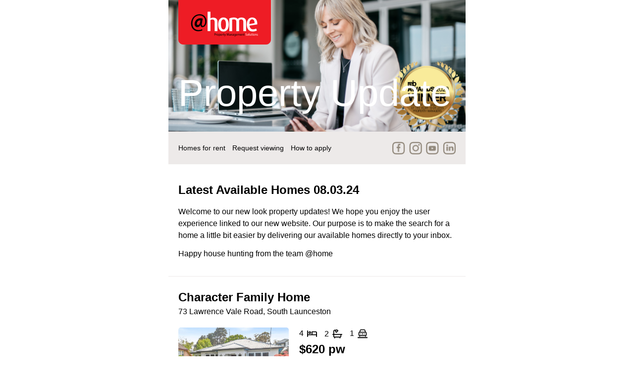

--- FILE ---
content_type: text/html; charset=UTF-8
request_url: https://athomerentals.com.au/property-update/latest-available-homes-08-03-24
body_size: 6486
content:

<!doctype html>
<html xmlns="http://www.w3.org/1999/xhtml" xmlns:v="urn:schemas-microsoft-com:vml" xmlns:o="urn:schemas-microsoft-com:office:office">

<head>
  <title> Property Update </title>
  <!--[if !mso]><!-->
  <meta http-equiv="X-UA-Compatible" content="IE=edge">
  <!--<![endif]-->
  <meta http-equiv="Content-Type" content="text/html; charset=UTF-8">
  <meta name="viewport" content="width=device-width, initial-scale=1">
  <style type="text/css">
    #outlook a {
      padding: 0;
    }

    body {
      margin: 0;
      padding: 0;
      -webkit-text-size-adjust: 100%;
      -ms-text-size-adjust: 100%;
    }

    table,
    td {
      border-collapse: collapse;
      mso-table-lspace: 0pt;
      mso-table-rspace: 0pt;
    }

    img {
      border: 0;
      height: auto;
      line-height: 100%;
      outline: none;
      text-decoration: none;
      -ms-interpolation-mode: bicubic;
    }

    p {
      display: block;
      margin: 13px 0;
    }

  </style>
  <!--[if mso]>
    <noscript>
    <xml>
    <o:OfficeDocumentSettings>
      <o:AllowPNG/>
      <o:PixelsPerInch>96</o:PixelsPerInch>
    </o:OfficeDocumentSettings>
    </xml>
    </noscript>
    <![endif]-->
  <!--[if lte mso 11]>
    <style type="text/css">
      .mj-outlook-group-fix { width:100% !important; }
    </style>
    <![endif]-->
  <style type="text/css">
    @media only screen and (min-width:480px) {
      .mj-column-per-100 {
        width: 100% !important;
        max-width: 100%;
      }

      .mj-column-per-65 {
        width: 65% !important;
        max-width: 65%;
      }

      .mj-column-per-35 {
        width: 35% !important;
        max-width: 35%;
      }

      .mj-column-per-42 {
        width: 42% !important;
        max-width: 42%;
      }

      .mj-column-per-58 {
        width: 58% !important;
        max-width: 58%;
      }
    }

  </style>
  <style media="screen and (min-width:480px)">
    .moz-text-html .mj-column-per-100 {
      width: 100% !important;
      max-width: 100%;
    }

    .moz-text-html .mj-column-per-65 {
      width: 65% !important;
      max-width: 65%;
    }

    .moz-text-html .mj-column-per-35 {
      width: 35% !important;
      max-width: 35%;
    }

    .moz-text-html .mj-column-per-42 {
      width: 42% !important;
      max-width: 42%;
    }

    .moz-text-html .mj-column-per-58 {
      width: 58% !important;
      max-width: 58%;
    }

  </style>
  <style type="text/css">
    @media only screen and (max-width:480px) {
      table.mj-full-width-mobile {
        width: 100% !important;
      }

      td.mj-full-width-mobile {
        width: auto !important;
      }
    }

  </style>
  <style type="text/css">
  </style>
</head>

<body style="word-spacing:normal;background-color:#FFFFFF;">
  <div style="background-color:#FFFFFF;">
    <!--[if mso | IE]><table align="center" border="0" cellpadding="0" cellspacing="0" class="" role="presentation" style="width:600px;" width="600" ><tr><td style="line-height:0px;font-size:0px;mso-line-height-rule:exactly;"><v:rect style="width:600px;" xmlns:v="urn:schemas-microsoft-com:vml" fill="true" stroke="false"><v:fill origin="0, -0.5" position="0, -0.5" src="https://athomerentals.com.au/uploads/general/_medium/Untitled-design-11_2024-03-01-054840_ndnj.png" type="frame" size="1,1" aspect="atleast" /><v:textbox style="mso-fit-shape-to-text:true" inset="0,0,0,0"><![endif]-->
    <div style="background:url('https://athomerentals.com.au/uploads/general/_medium/Untitled-design-11_2024-03-01-054840_ndnj.png') center top / cover no-repeat;background-position:center top;background-repeat:no-repeat;background-size:cover;margin:0px auto;max-width:600px;">
      <div style="line-height:0;font-size:0;">
        <table align="center" background="https://athomerentals.com.au/uploads/general/_medium/Untitled-design-11_2024-03-01-054840_ndnj.png" border="0" cellpadding="0" cellspacing="0" role="presentation" style="background:url('https://athomerentals.com.au/uploads/general/_medium/Untitled-design-11_2024-03-01-054840_ndnj.png') center top / cover no-repeat;background-position:center top;background-repeat:no-repeat;background-size:cover;width:100%;">
          <tbody>
            <tr>
              <td style="direction:ltr;font-size:0px;padding:0;text-align:center;">
                <!--[if mso | IE]><table role="presentation" border="0" cellpadding="0" cellspacing="0"><tr><td class="" width="600px" ><table align="center" border="0" cellpadding="0" cellspacing="0" class="" role="presentation" style="width:600px;" width="600" ><tr><td style="line-height:0px;font-size:0px;mso-line-height-rule:exactly;"><![endif]-->
                <div style="margin:0px auto;max-width:600px;">
                  <table align="center" border="0" cellpadding="0" cellspacing="0" role="presentation" style="width:100%;">
                    <tbody>
                      <tr>
                        <td style="direction:ltr;font-size:0px;padding:0;text-align:center;">
                          <!--[if mso | IE]><table role="presentation" border="0" cellpadding="0" cellspacing="0"><tr><td class="" style="vertical-align:top;width:600px;" ><![endif]-->
                          <div class="mj-column-per-100 mj-outlook-group-fix" style="font-size:0px;text-align:left;direction:ltr;display:inline-block;vertical-align:top;width:100%;">
                            <table border="0" cellpadding="0" cellspacing="0" role="presentation" style="vertical-align:top;" width="100%">
                              <tbody>
                                <tr>
                                  <td align="left" style="font-size:0px;padding:0 20px 20px 20px;word-break:break-word;">
                                    <table border="0" cellpadding="0" cellspacing="0" role="presentation" style="border-collapse:collapse;border-spacing:0px;">
                                      <tbody>
                                        <tr>
                                          <td style="width:187px;">
                                            <img alt="@home rentals" height="auto" src="https://athomerentals.com.au/dist/img/newsletters/at-home-email-logo.png" style="border:0;display:block;outline:none;text-decoration:none;height:auto;width:100%;font-size:13px;" width="187" />
                                          </td>
                                        </tr>
                                      </tbody>
                                    </table>
                                  </td>
                                </tr>
                              </tbody>
                            </table>
                          </div>
                          <!--[if mso | IE]></td></tr></table><![endif]-->
                        </td>
                      </tr>
                    </tbody>
                  </table>
                </div>
                <!--[if mso | IE]></td></tr></table></td></tr><tr><td class="" width="600px" ><table align="center" border="0" cellpadding="0" cellspacing="0" class="" role="presentation" style="width:600px;" width="600" ><tr><td style="line-height:0px;font-size:0px;mso-line-height-rule:exactly;"><![endif]-->
                <div style="margin:0px auto;max-width:600px;">
                  <table align="center" border="0" cellpadding="0" cellspacing="0" role="presentation" style="width:100%;">
                    <tbody>
                      <tr>
                        <td style="direction:ltr;font-size:0px;padding:0;text-align:center;">
                          <!--[if mso | IE]><table role="presentation" border="0" cellpadding="0" cellspacing="0"><tr><td class="" style="vertical-align:top;width:600px;" ><![endif]-->
                          <div class="mj-column-per-100 mj-outlook-group-fix" style="font-size:0px;text-align:left;direction:ltr;display:inline-block;vertical-align:top;width:100%;">
                            <table border="0" cellpadding="0" cellspacing="0" role="presentation" width="100%">
                              <tbody>
                                <tr>
                                  <td style="vertical-align:top;padding:0;">
                                    <table border="0" cellpadding="0" cellspacing="0" role="presentation" style="" width="100%">
                                      <tbody>
                                        <tr>
                                          <td align="left" style="font-size:0px;padding:40px 20px 40px 20px;word-break:break-word;">
                                            <div style="font-family:'Helvetica Neue', Helvetica, Arial, sans-serif;font-size:16px;font-weight:400;line-height:24px;text-align:left;color:#000000;">
                                              <h1 style="color: #FFFFFF; font-size: 76px; line-height: 76px; font-weight: 200; margin: 0;">Property Update</h1>
                                            </div>
                                          </td>
                                        </tr>
                                      </tbody>
                                    </table>
                                  </td>
                                </tr>
                              </tbody>
                            </table>
                          </div>
                          <!--[if mso | IE]></td></tr></table><![endif]-->
                        </td>
                      </tr>
                    </tbody>
                  </table>
                </div>
                <!--[if mso | IE]></td></tr></table></td></tr></table><![endif]-->
              </td>
            </tr>
          </tbody>
        </table>
      </div>
    </div>
    <!--[if mso | IE]></v:textbox></v:rect></td></tr></table><table align="center" border="0" cellpadding="0" cellspacing="0" class="" role="presentation" style="width:600px;" width="600" bgcolor="#EDEAE9" ><tr><td style="line-height:0px;font-size:0px;mso-line-height-rule:exactly;"><![endif]-->
    <div style="background:#EDEAE9;background-color:#EDEAE9;margin:0px auto;max-width:600px;">
      <table align="center" border="0" cellpadding="0" cellspacing="0" role="presentation" style="background:#EDEAE9;background-color:#EDEAE9;width:100%;">
        <tbody>
          <tr>
            <td style="direction:ltr;font-size:0px;padding:15px;text-align:center;">
              <!--[if mso | IE]><table role="presentation" border="0" cellpadding="0" cellspacing="0"><tr><td class="" style="vertical-align:middle;width:370.5px;" ><![endif]-->
              <div class="mj-column-per-65 mj-outlook-group-fix" style="font-size:0px;text-align:left;direction:ltr;display:inline-block;vertical-align:middle;width:100%;">
                <table border="0" cellpadding="0" cellspacing="0" role="presentation" width="100%">
                  <tbody>
                    <tr>
                      <td style="vertical-align:middle;padding:5px;">
                        <table border="0" cellpadding="0" cellspacing="0" role="presentation" style="" width="100%">
                          <tbody>
                            <tr>
                              <td align="left" style="font-size:0px;padding:0;word-break:break-word;">
                                <div style="font-family:'Helvetica Neue', Helvetica, Arial, sans-serif;font-size:16px;font-weight:400;line-height:24px;text-align:left;color:#000000;"><a style="color: #000000; font-size: 14px; font-weight: 500; text-decoration: none; margin-right: 10px" href="https://athomerentals.com.au/properties/listings">Homes for rent</a>
                                  <a style="color: #000000; font-size: 14px; font-weight: 500; text-decoration: none; margin-right: 10px" href="https://athomerentals.com.au/find-a-home/request-viewing">Request viewing</a>
                                  <a style="color: #000000; font-size: 14px; font-weight: 500; text-decoration: none; margin-right: 10px" href="https://athomerentals.com.au/find-a-home/how-to-apply">How to apply</a>
                                </div>
                              </td>
                            </tr>
                          </tbody>
                        </table>
                      </td>
                    </tr>
                  </tbody>
                </table>
              </div>
              <!--[if mso | IE]></td><td class="" style="vertical-align:middle;width:199.5px;" ><![endif]-->
              <div class="mj-column-per-35 mj-outlook-group-fix" style="font-size:0px;text-align:left;direction:ltr;display:inline-block;vertical-align:middle;width:100%;">
                <table border="0" cellpadding="0" cellspacing="0" role="presentation" width="100%">
                  <tbody>
                    <tr>
                      <td style="vertical-align:middle;padding:5px;">
                        <table border="0" cellpadding="0" cellspacing="0" role="presentation" style="" width="100%">
                          <tbody>
                            <tr>
                              <td align="right" style="font-size:0px;padding:0;word-break:break-word;">
                                <table cellpadding="0" cellspacing="0" width="136" border="0" style="color:#000000;font-family:'Helvetica Neue', Helvetica, Arial, sans-serif;font-size:13px;line-height:22px;table-layout:auto;width:136px;border:none;">
                                  <tr>
                                    <td>
                                      <a href="https://www.facebook.com/homepropertymanagementsolutions">
                                        <img src="https://athomerentals.com.au/dist/img/newsletters/facebook.png" alt="Like us on Facebook" padding="0" width="26px" height="26px" align="right"></img>
                                      </a>
                                    </td>
                                    <td>
                                      <a href="https://www.instagram.com/homelaunceston/">
                                        <img src="https://athomerentals.com.au/dist/img/newsletters/instagram.png" alt="Follow us on Instagram" padding="0" width="26px" height="26px" align="right"></img>
                                      </a>
                                    </td>
                                    <td>
                                      <a href="https://www.youtube.com/channel/UCWA3cxjQg2CxiZa_fB9AgPA/videos">
                                        <img src="https://athomerentals.com.au/dist/img/newsletters/youtube.png" alt="Subscribe to our Youtube" padding="0" width="26px" height="26px" align="right"></img>
                                      </a>
                                    </td>
                                    <td>
                                      <a href="https://www.linkedin.com/company/-home-property-management-solutions-pty-ltd/">
                                        <img src="https://athomerentals.com.au/dist/img/newsletters/linked-in.png" alt="Connect with us on Linkedin" padding="0" width="26px" height="26px" align="right"></img>
                                      </a>
                                    </td>
                                  </tr>
                                </table>
                              </td>
                            </tr>
                          </tbody>
                        </table>
                      </td>
                    </tr>
                  </tbody>
                </table>
              </div>
              <!--[if mso | IE]></td></tr></table><![endif]-->
            </td>
          </tr>
        </tbody>
      </table>
    </div>
    <!--[if mso | IE]></td></tr></table><table align="center" border="0" cellpadding="0" cellspacing="0" class="" role="presentation" style="width:600px;" width="600" ><tr><td style="line-height:0px;font-size:0px;mso-line-height-rule:exactly;"><![endif]-->
    <div style="margin:0px auto;max-width:600px;">
      <table align="center" border="0" cellpadding="0" cellspacing="0" role="presentation" style="width:100%;">
        <tbody>
          <tr>
            <td style="direction:ltr;font-size:0px;padding:20px;text-align:center;">
              <!--[if mso | IE]><table role="presentation" border="0" cellpadding="0" cellspacing="0"><tr><td class="" style="vertical-align:middle;width:560px;" ><![endif]-->
              <div class="mj-column-per-100 mj-outlook-group-fix" style="font-size:0px;text-align:left;direction:ltr;display:inline-block;vertical-align:middle;width:100%;">
                <table border="0" cellpadding="0" cellspacing="0" role="presentation" width="100%">
                  <tbody>
                    <tr>
                      <td style="vertical-align:middle;padding:0;">
                        <table border="0" cellpadding="0" cellspacing="0" role="presentation" style="" width="100%">
                          <tbody>
                            <tr>
                              <td align="left" style="font-size:0px;padding:0;word-break:break-word;">
                                <div style="font-family:'Helvetica Neue', Helvetica, Arial, sans-serif;font-size:16px;font-weight:400;line-height:24px;text-align:left;color:#000000;">
                                  <h2 style="font-size: 24px;">Latest Available Homes 08.03.24</h2>
                                  <p>Welcome to our new look property updates! We hope you enjoy the user experience linked to our new website. Our purpose is to make the search for a home a little bit easier by delivering our available homes directly to your inbox.</p>
                                  <p>Happy house hunting from the team @home</p>
                                </div>
                              </td>
                            </tr>
                          </tbody>
                        </table>
                      </td>
                    </tr>
                  </tbody>
                </table>
              </div>
              <!--[if mso | IE]></td></tr></table><![endif]-->
            </td>
          </tr>
        </tbody>
      </table>
    </div>
    <!--[if mso | IE]></td></tr></table><table align="center" border="0" cellpadding="0" cellspacing="0" class="" role="presentation" style="width:600px;" width="600" ><tr><td style="line-height:0px;font-size:0px;mso-line-height-rule:exactly;"><![endif]-->
    <div style="margin:0px auto;max-width:600px;">
      <table align="center" border="0" cellpadding="0" cellspacing="0" role="presentation" style="width:100%;">
        <tbody>
          <tr>
            <td style="border-top:1px solid #EDEAE9;direction:ltr;font-size:0px;padding:10px 20px 0 20px;text-align:center;">
              <!--[if mso | IE]><table role="presentation" border="0" cellpadding="0" cellspacing="0"><tr><td class="" style="vertical-align:middle;width:560px;" ><![endif]-->
              <div class="mj-column-per-100 mj-outlook-group-fix" style="font-size:0px;text-align:left;direction:ltr;display:inline-block;vertical-align:middle;width:100%;">
                <table border="0" cellpadding="0" cellspacing="0" role="presentation" width="100%">
                  <tbody>
                    <tr>
                      <td style="vertical-align:middle;padding:0;">
                        <table border="0" cellpadding="0" cellspacing="0" role="presentation" style="" width="100%">
                          <tbody>
                            <tr>
                              <td align="left" style="font-size:0px;padding:0 0 20px 0;word-break:break-word;">
                                <div style="font-family:'Helvetica Neue', Helvetica, Arial, sans-serif;font-size:16px;font-weight:400;line-height:24px;text-align:left;color:#000000;">
                                  <h2 style="font-size: 24px; margin-bottom: 5px">Character Family Home</h2> 73 Lawrence Vale Road, South Launceston
                                </div>
                              </td>
                            </tr>
                          </tbody>
                        </table>
                      </td>
                    </tr>
                  </tbody>
                </table>
              </div>
              <!--[if mso | IE]></td></tr></table><![endif]-->
            </td>
          </tr>
        </tbody>
      </table>
    </div>
    <!--[if mso | IE]></td></tr></table><table align="center" border="0" cellpadding="0" cellspacing="0" class="" role="presentation" style="width:600px;" width="600" ><tr><td style="line-height:0px;font-size:0px;mso-line-height-rule:exactly;"><![endif]-->
    <div style="margin:0px auto;max-width:600px;">
      <table align="center" border="0" cellpadding="0" cellspacing="0" role="presentation" style="width:100%;">
        <tbody>
          <tr>
            <td style="direction:ltr;font-size:0px;padding:0 10px;text-align:center;">
              <!--[if mso | IE]><table role="presentation" border="0" cellpadding="0" cellspacing="0"><tr><td class="" style="vertical-align:top;width:243.6px;" ><![endif]-->
              <div class="mj-column-per-42 mj-outlook-group-fix" style="font-size:0px;text-align:left;direction:ltr;display:inline-block;vertical-align:top;width:100%;">
                <table border="0" cellpadding="0" cellspacing="0" role="presentation" width="100%">
                  <tbody>
                    <tr>
                      <td style="vertical-align:top;padding:0 10px 20px 10px;">
                        <table border="0" cellpadding="0" cellspacing="0" role="presentation" style="" width="100%">
                          <tbody>
                            <tr>
                              <td align="left" style="font-size:0px;padding:0 0 10px 0;word-break:break-word;">
                                <table border="0" cellpadding="0" cellspacing="0" role="presentation" style="border-collapse:collapse;border-spacing:0px;" class="mj-full-width-mobile">
                                  <tbody>
                                    <tr>
                                      <td style="width:223px;" class="mj-full-width-mobile">
                                        <a href="https://athomerentals.com.au/properties/listings/73-lawrence-vale-road" target="_blank">
                                          <img alt="@home rentals" height="auto" src="https://athomerentals.com.au/uploads/properties/73-lawrence-vale-road/_small/b0dc0514-bed2-4763-9603-c27d71894542.jpg" style="border:0;border-radius:5px;display:block;outline:none;text-decoration:none;height:auto;width:100%;font-size:13px;" width="223" />
                                        </a>
                                      </td>
                                    </tr>
                                  </tbody>
                                </table>
                              </td>
                            </tr>
                            <tr>
                              <td align="center" vertical-align="middle" style="font-size:0px;padding:10px 0 0 0;word-break:break-word;">
                                <table border="0" cellpadding="0" cellspacing="0" role="presentation" style="border-collapse:separate;width:100%;line-height:100%;">
                                  <tbody>
                                    <tr>
                                      <td align="center" bgcolor="#EE1C25" role="presentation" style="border:none;border-radius:5px;cursor:auto;mso-padding-alt:10px 20px;background:#EE1C25;" valign="middle">
                                        <a href="https://athomerentals.com.au/find-a-home/request-viewing?propertyId=531414" style="display:inline-block;background:#EE1C25;color:#FFFFFF;font-family:'Helvetica Neue', Helvetica, Arial, sans-serif;font-size:14px;font-weight:normal;line-height:120%;letter-spacing:1px;margin:0;text-decoration:none;text-transform:uppercase;padding:10px 20px;mso-padding-alt:0px;border-radius:5px;" target="_blank"> Request a viewing </a>
                                      </td>
                                    </tr>
                                  </tbody>
                                </table>
                              </td>
                            </tr>
                          </tbody>
                        </table>
                      </td>
                    </tr>
                  </tbody>
                </table>
              </div>
              <!--[if mso | IE]></td><td class="" style="vertical-align:top;width:336.4px;" ><![endif]-->
              <div class="mj-column-per-58 mj-outlook-group-fix" style="font-size:0px;text-align:left;direction:ltr;display:inline-block;vertical-align:top;width:100%;">
                <table border="0" cellpadding="0" cellspacing="0" role="presentation" width="100%">
                  <tbody>
                    <tr>
                      <td style="vertical-align:top;padding:0 0 20px 0;">
                        <table border="0" cellpadding="0" cellspacing="0" role="presentation" style="" width="100%">
                          <tbody>
                            <tr>
                              <td align="left" style="font-size:0px;padding:0 10px;word-break:break-word;">
                                <table cellpadding="0" cellspacing="0" width="150" border="0" style="color:#000000;font-family:'Helvetica Neue', Helvetica, Arial, sans-serif;font-size:13px;line-height:22px;table-layout:auto;width:150px;border:none;">
                                  <tr>
                                    <td>
                                      <table border="0" cellpadding="0" cellspacing="0" role="presentation" style="" width="100%">
                                        <tr>
                                          <td valign="middle" style="font-size: 16px">4</td>
                                          <td valign="middle">
                                            <img src="https://athomerentals.com.au/dist/img/newsletters/bed.png" alt="bedrooms" width="25px" style="margin-left: 2px; vertical-align: middle;"></img>
                                          </td>
                                        </tr>
                                      </table>
                                    </td>
                                    <td>
                                      <table border="0" cellpadding="0" cellspacing="0" role="presentation" style="" width="100%">
                                        <tr>
                                          <td valign="middle" style="font-size: 16px">2</td>
                                          <td valign="middle">
                                            <img src="https://athomerentals.com.au/dist/img/newsletters/bath.png" alt="bathrooms" width="25px" style="margin-left: 2px; vertical-align: middle;"></img>
                                          </td>
                                        </tr>
                                      </table>
                                    </td>
                                    <td>
                                      <table border="0" cellpadding="0" cellspacing="0" role="presentation" style="" width="100%">
                                        <tr>
                                          <td valign="middle" style="font-size: 16px">1</td>
                                          <td valign="middle">
                                            <img src="https://athomerentals.com.au/dist/img/newsletters/offstreet-parking.png" alt="offstreet parking" width="22px" style="margin-left: 2px; vertical-align: middle;"></img>
                                          </td>
                                        </tr>
                                      </table>
                                    </td>
                                  </tr>
                                </table>
                              </td>
                            </tr>
                            <tr>
                              <td align="left" style="font-size:0px;padding:0 10px;word-break:break-word;">
                                <div style="font-family:'Helvetica Neue', Helvetica, Arial, sans-serif;font-size:16px;font-weight:400;line-height:24px;text-align:left;color:#000000;">
                                  <h3 style="font-size: 24px; margin-top: 6px; margin-bottom: 0;">$620 pw</h3>
                                  <p style="color: #EE1C25; margin-top: 6px; margin-bottom: 0;">Available 13.02.2026</p>
                                  <p style="margin-top: 2px;">CONFIGURATION: Offering 3 double bedrooms with built in wardrobes and an additional 4th bedroom/study located off the loungeroom. The Master bedroom offers an open plan ensuite complete with large freestanding bath. Functional main bathroom, open...</p>
                                </div>
                              </td>
                            </tr>
                          </tbody>
                        </table>
                      </td>
                    </tr>
                  </tbody>
                </table>
              </div>
              <!--[if mso | IE]></td></tr></table><![endif]-->
            </td>
          </tr>
        </tbody>
      </table>
    </div>
    <!--[if mso | IE]></td></tr></table><table align="center" border="0" cellpadding="0" cellspacing="0" class="" role="presentation" style="width:600px;" width="600" ><tr><td style="line-height:0px;font-size:0px;mso-line-height-rule:exactly;"><![endif]-->
    <div style="margin:0px auto;max-width:600px;">
      <table align="center" border="0" cellpadding="0" cellspacing="0" role="presentation" style="width:100%;">
        <tbody>
          <tr>
            <td style="border-top:1px solid #EDEAE9;direction:ltr;font-size:0px;padding:10px 20px 0 20px;text-align:center;">
              <!--[if mso | IE]><table role="presentation" border="0" cellpadding="0" cellspacing="0"><tr><td class="" style="vertical-align:middle;width:560px;" ><![endif]-->
              <div class="mj-column-per-100 mj-outlook-group-fix" style="font-size:0px;text-align:left;direction:ltr;display:inline-block;vertical-align:middle;width:100%;">
                <table border="0" cellpadding="0" cellspacing="0" role="presentation" width="100%">
                  <tbody>
                    <tr>
                      <td style="vertical-align:middle;padding:0;">
                        <table border="0" cellpadding="0" cellspacing="0" role="presentation" style="" width="100%">
                          <tbody>
                            <tr>
                              <td align="left" style="font-size:0px;padding:0 0 20px 0;word-break:break-word;">
                                <div style="font-family:'Helvetica Neue', Helvetica, Arial, sans-serif;font-size:16px;font-weight:400;line-height:24px;text-align:left;color:#000000;">
                                  <h2 style="font-size: 24px; margin-bottom: 5px">Recently Renovated Retreat</h2> 7 Bertha Street, Prospect
                                </div>
                              </td>
                            </tr>
                          </tbody>
                        </table>
                      </td>
                    </tr>
                  </tbody>
                </table>
              </div>
              <!--[if mso | IE]></td></tr></table><![endif]-->
            </td>
          </tr>
        </tbody>
      </table>
    </div>
    <!--[if mso | IE]></td></tr></table><table align="center" border="0" cellpadding="0" cellspacing="0" class="" role="presentation" style="width:600px;" width="600" ><tr><td style="line-height:0px;font-size:0px;mso-line-height-rule:exactly;"><![endif]-->
    <div style="margin:0px auto;max-width:600px;">
      <table align="center" border="0" cellpadding="0" cellspacing="0" role="presentation" style="width:100%;">
        <tbody>
          <tr>
            <td style="direction:ltr;font-size:0px;padding:0 10px;text-align:center;">
              <!--[if mso | IE]><table role="presentation" border="0" cellpadding="0" cellspacing="0"><tr><td class="" style="vertical-align:top;width:243.6px;" ><![endif]-->
              <div class="mj-column-per-42 mj-outlook-group-fix" style="font-size:0px;text-align:left;direction:ltr;display:inline-block;vertical-align:top;width:100%;">
                <table border="0" cellpadding="0" cellspacing="0" role="presentation" width="100%">
                  <tbody>
                    <tr>
                      <td style="vertical-align:top;padding:0 10px 20px 10px;">
                        <table border="0" cellpadding="0" cellspacing="0" role="presentation" style="" width="100%">
                          <tbody>
                            <tr>
                              <td align="left" style="font-size:0px;padding:0 0 10px 0;word-break:break-word;">
                                <table border="0" cellpadding="0" cellspacing="0" role="presentation" style="border-collapse:collapse;border-spacing:0px;" class="mj-full-width-mobile">
                                  <tbody>
                                    <tr>
                                      <td style="width:223px;" class="mj-full-width-mobile">
                                        <a href="https://athomerentals.com.au/properties/listings/7-bertha-street" target="_blank">
                                          <img alt="@home rentals" height="auto" src="https://athomerentals.com.au/uploads/properties/7-bertha-street/_small/b3e20014-feb5-4d19-8579-65626172d6e5.jpg" style="border:0;border-radius:5px;display:block;outline:none;text-decoration:none;height:auto;width:100%;font-size:13px;" width="223" />
                                        </a>
                                      </td>
                                    </tr>
                                  </tbody>
                                </table>
                              </td>
                            </tr>
                            <tr>
                              <td align="center" vertical-align="middle" style="font-size:0px;padding:10px 0 0 0;word-break:break-word;">
                                <table border="0" cellpadding="0" cellspacing="0" role="presentation" style="border-collapse:separate;width:100%;line-height:100%;">
                                  <tbody>
                                    <tr>
                                      <td align="center" bgcolor="#EE1C25" role="presentation" style="border:none;border-radius:5px;cursor:auto;mso-padding-alt:10px 20px;background:#EE1C25;" valign="middle">
                                        <a href="https://athomerentals.com.au/find-a-home/request-viewing?propertyId=531295" style="display:inline-block;background:#EE1C25;color:#FFFFFF;font-family:'Helvetica Neue', Helvetica, Arial, sans-serif;font-size:14px;font-weight:normal;line-height:120%;letter-spacing:1px;margin:0;text-decoration:none;text-transform:uppercase;padding:10px 20px;mso-padding-alt:0px;border-radius:5px;" target="_blank"> Request a viewing </a>
                                      </td>
                                    </tr>
                                  </tbody>
                                </table>
                              </td>
                            </tr>
                          </tbody>
                        </table>
                      </td>
                    </tr>
                  </tbody>
                </table>
              </div>
              <!--[if mso | IE]></td><td class="" style="vertical-align:top;width:336.4px;" ><![endif]-->
              <div class="mj-column-per-58 mj-outlook-group-fix" style="font-size:0px;text-align:left;direction:ltr;display:inline-block;vertical-align:top;width:100%;">
                <table border="0" cellpadding="0" cellspacing="0" role="presentation" width="100%">
                  <tbody>
                    <tr>
                      <td style="vertical-align:top;padding:0 0 20px 0;">
                        <table border="0" cellpadding="0" cellspacing="0" role="presentation" style="" width="100%">
                          <tbody>
                            <tr>
                              <td align="left" style="font-size:0px;padding:0 10px;word-break:break-word;">
                                <table cellpadding="0" cellspacing="0" width="150" border="0" style="color:#000000;font-family:'Helvetica Neue', Helvetica, Arial, sans-serif;font-size:13px;line-height:22px;table-layout:auto;width:150px;border:none;">
                                  <tr>
                                    <td>
                                      <table border="0" cellpadding="0" cellspacing="0" role="presentation" style="" width="100%">
                                        <tr>
                                          <td valign="middle" style="font-size: 16px">2</td>
                                          <td valign="middle">
                                            <img src="https://athomerentals.com.au/dist/img/newsletters/bed.png" alt="bedrooms" width="25px" style="margin-left: 2px; vertical-align: middle;"></img>
                                          </td>
                                        </tr>
                                      </table>
                                    </td>
                                    <td>
                                      <table border="0" cellpadding="0" cellspacing="0" role="presentation" style="" width="100%">
                                        <tr>
                                          <td valign="middle" style="font-size: 16px">1</td>
                                          <td valign="middle">
                                            <img src="https://athomerentals.com.au/dist/img/newsletters/bath.png" alt="bathrooms" width="25px" style="margin-left: 2px; vertical-align: middle;"></img>
                                          </td>
                                        </tr>
                                      </table>
                                    </td>
                                    <td>
                                      <table border="0" cellpadding="0" cellspacing="0" role="presentation" style="" width="100%">
                                        <tr>
                                          <td valign="middle" style="font-size: 16px">1</td>
                                          <td valign="middle">
                                            <img src="https://athomerentals.com.au/dist/img/newsletters/garage.png" alt="garages" width="22px" style="margin-left: 2px; vertical-align: middle;"></img>
                                          </td>
                                        </tr>
                                      </table>
                                    </td>
                                  </tr>
                                </table>
                              </td>
                            </tr>
                            <tr>
                              <td align="left" style="font-size:0px;padding:0 10px;word-break:break-word;">
                                <div style="font-family:'Helvetica Neue', Helvetica, Arial, sans-serif;font-size:16px;font-weight:400;line-height:24px;text-align:left;color:#000000;">
                                  <h3 style="font-size: 24px; margin-top: 6px; margin-bottom: 0;">$550 pw</h3>
                                  <p style="color: #EE1C25; margin-top: 6px; margin-bottom: 0;">Available 05.02.2026</p>
                                  <p style="margin-top: 2px;">CONFIGURATION: This character home has been recently renovated throughout, thoughtfully balancing modern comforts with the home's vintage charm. It comprises of two carpeted bedrooms with built in wardrobes, an open plan kitchen and living space,...</p>
                                </div>
                              </td>
                            </tr>
                          </tbody>
                        </table>
                      </td>
                    </tr>
                  </tbody>
                </table>
              </div>
              <!--[if mso | IE]></td></tr></table><![endif]-->
            </td>
          </tr>
        </tbody>
      </table>
    </div>
    <!--[if mso | IE]></td></tr></table><table align="center" border="0" cellpadding="0" cellspacing="0" class="" role="presentation" style="width:600px;" width="600" ><tr><td style="line-height:0px;font-size:0px;mso-line-height-rule:exactly;"><![endif]-->
    <div style="margin:0px auto;max-width:600px;">
      <table align="center" border="0" cellpadding="0" cellspacing="0" role="presentation" style="width:100%;">
        <tbody>
          <tr>
            <td style="border-top:1px solid #EDEAE9;direction:ltr;font-size:0px;padding:10px 20px 0 20px;text-align:center;">
              <!--[if mso | IE]><table role="presentation" border="0" cellpadding="0" cellspacing="0"><tr><td class="" style="vertical-align:middle;width:560px;" ><![endif]-->
              <div class="mj-column-per-100 mj-outlook-group-fix" style="font-size:0px;text-align:left;direction:ltr;display:inline-block;vertical-align:middle;width:100%;">
                <table border="0" cellpadding="0" cellspacing="0" role="presentation" width="100%">
                  <tbody>
                    <tr>
                      <td style="vertical-align:middle;padding:0;">
                        <table border="0" cellpadding="0" cellspacing="0" role="presentation" style="" width="100%">
                          <tbody>
                            <tr>
                              <td align="left" style="font-size:0px;padding:0 0 20px 0;word-break:break-word;">
                                <div style="font-family:'Helvetica Neue', Helvetica, Arial, sans-serif;font-size:16px;font-weight:400;line-height:24px;text-align:left;color:#000000;">
                                  <h2 style="font-size: 24px; margin-bottom: 5px">Updated and Low Maintenance</h2> 3/10-14 Sadler Street, Mowbray
                                </div>
                              </td>
                            </tr>
                          </tbody>
                        </table>
                      </td>
                    </tr>
                  </tbody>
                </table>
              </div>
              <!--[if mso | IE]></td></tr></table><![endif]-->
            </td>
          </tr>
        </tbody>
      </table>
    </div>
    <!--[if mso | IE]></td></tr></table><table align="center" border="0" cellpadding="0" cellspacing="0" class="" role="presentation" style="width:600px;" width="600" ><tr><td style="line-height:0px;font-size:0px;mso-line-height-rule:exactly;"><![endif]-->
    <div style="margin:0px auto;max-width:600px;">
      <table align="center" border="0" cellpadding="0" cellspacing="0" role="presentation" style="width:100%;">
        <tbody>
          <tr>
            <td style="direction:ltr;font-size:0px;padding:0 10px;text-align:center;">
              <!--[if mso | IE]><table role="presentation" border="0" cellpadding="0" cellspacing="0"><tr><td class="" style="vertical-align:top;width:243.6px;" ><![endif]-->
              <div class="mj-column-per-42 mj-outlook-group-fix" style="font-size:0px;text-align:left;direction:ltr;display:inline-block;vertical-align:top;width:100%;">
                <table border="0" cellpadding="0" cellspacing="0" role="presentation" width="100%">
                  <tbody>
                    <tr>
                      <td style="vertical-align:top;padding:0 10px 20px 10px;">
                        <table border="0" cellpadding="0" cellspacing="0" role="presentation" style="" width="100%">
                          <tbody>
                            <tr>
                              <td align="left" style="font-size:0px;padding:0 0 10px 0;word-break:break-word;">
                                <table border="0" cellpadding="0" cellspacing="0" role="presentation" style="border-collapse:collapse;border-spacing:0px;" class="mj-full-width-mobile">
                                  <tbody>
                                    <tr>
                                      <td style="width:223px;" class="mj-full-width-mobile">
                                        <a href="https://athomerentals.com.au/properties/listings/3-10-14-sadler-street" target="_blank">
                                          <img alt="@home rentals" height="auto" src="https://athomerentals.com.au/uploads/properties/3-10-14-sadler-street/_small/b2950060-1bfc-4227-b544-8c918213650d.jpg" style="border:0;border-radius:5px;display:block;outline:none;text-decoration:none;height:auto;width:100%;font-size:13px;" width="223" />
                                        </a>
                                      </td>
                                    </tr>
                                  </tbody>
                                </table>
                              </td>
                            </tr>
                            <tr>
                              <td align="center" vertical-align="middle" style="font-size:0px;padding:10px 0 0 0;word-break:break-word;">
                                <table border="0" cellpadding="0" cellspacing="0" role="presentation" style="border-collapse:separate;width:100%;line-height:100%;">
                                  <tbody>
                                    <tr>
                                      <td align="center" bgcolor="#EE1C25" role="presentation" style="border:none;border-radius:5px;cursor:auto;mso-padding-alt:10px 20px;background:#EE1C25;" valign="middle">
                                        <a href="https://athomerentals.com.au/find-a-home/request-viewing?propertyId=531182" style="display:inline-block;background:#EE1C25;color:#FFFFFF;font-family:'Helvetica Neue', Helvetica, Arial, sans-serif;font-size:14px;font-weight:normal;line-height:120%;letter-spacing:1px;margin:0;text-decoration:none;text-transform:uppercase;padding:10px 20px;mso-padding-alt:0px;border-radius:5px;" target="_blank"> Request a viewing </a>
                                      </td>
                                    </tr>
                                  </tbody>
                                </table>
                              </td>
                            </tr>
                          </tbody>
                        </table>
                      </td>
                    </tr>
                  </tbody>
                </table>
              </div>
              <!--[if mso | IE]></td><td class="" style="vertical-align:top;width:336.4px;" ><![endif]-->
              <div class="mj-column-per-58 mj-outlook-group-fix" style="font-size:0px;text-align:left;direction:ltr;display:inline-block;vertical-align:top;width:100%;">
                <table border="0" cellpadding="0" cellspacing="0" role="presentation" width="100%">
                  <tbody>
                    <tr>
                      <td style="vertical-align:top;padding:0 0 20px 0;">
                        <table border="0" cellpadding="0" cellspacing="0" role="presentation" style="" width="100%">
                          <tbody>
                            <tr>
                              <td align="left" style="font-size:0px;padding:0 10px;word-break:break-word;">
                                <table cellpadding="0" cellspacing="0" width="150" border="0" style="color:#000000;font-family:'Helvetica Neue', Helvetica, Arial, sans-serif;font-size:13px;line-height:22px;table-layout:auto;width:150px;border:none;">
                                  <tr>
                                    <td>
                                      <table border="0" cellpadding="0" cellspacing="0" role="presentation" style="" width="100%">
                                        <tr>
                                          <td valign="middle" style="font-size: 16px">2</td>
                                          <td valign="middle">
                                            <img src="https://athomerentals.com.au/dist/img/newsletters/bed.png" alt="bedrooms" width="25px" style="margin-left: 2px; vertical-align: middle;"></img>
                                          </td>
                                        </tr>
                                      </table>
                                    </td>
                                    <td>
                                      <table border="0" cellpadding="0" cellspacing="0" role="presentation" style="" width="100%">
                                        <tr>
                                          <td valign="middle" style="font-size: 16px">1</td>
                                          <td valign="middle">
                                            <img src="https://athomerentals.com.au/dist/img/newsletters/bath.png" alt="bathrooms" width="25px" style="margin-left: 2px; vertical-align: middle;"></img>
                                          </td>
                                        </tr>
                                      </table>
                                    </td>
                                    <td>
                                      <table border="0" cellpadding="0" cellspacing="0" role="presentation" style="" width="100%">
                                        <tr>
                                          <td valign="middle" style="font-size: 16px">1</td>
                                          <td valign="middle">
                                            <img src="https://athomerentals.com.au/dist/img/newsletters/carport.png" alt="carports" width="22px" style="margin-left: 2px; vertical-align: middle;"></img>
                                          </td>
                                        </tr>
                                      </table>
                                    </td>
                                  </tr>
                                </table>
                              </td>
                            </tr>
                            <tr>
                              <td align="left" style="font-size:0px;padding:0 10px;word-break:break-word;">
                                <div style="font-family:'Helvetica Neue', Helvetica, Arial, sans-serif;font-size:16px;font-weight:400;line-height:24px;text-align:left;color:#000000;">
                                  <h3 style="font-size: 24px; margin-top: 6px; margin-bottom: 0;">$495 pw</h3>
                                  <p style="color: #EE1C25; margin-top: 6px; margin-bottom: 0;">Available 05.03.2026</p>
                                  <p style="margin-top: 2px;">CONFIGURATION: This beautifully renovated unit features two spacious bedrooms, each with built-in robes, a modern kitchen, and an open-plan living space. The updated bathroom and separate laundry with external access add to the convenience, while...</p>
                                </div>
                              </td>
                            </tr>
                          </tbody>
                        </table>
                      </td>
                    </tr>
                  </tbody>
                </table>
              </div>
              <!--[if mso | IE]></td></tr></table><![endif]-->
            </td>
          </tr>
        </tbody>
      </table>
    </div>
    <!--[if mso | IE]></td></tr></table><table align="center" border="0" cellpadding="0" cellspacing="0" class="" role="presentation" style="width:600px;" width="600" ><tr><td style="line-height:0px;font-size:0px;mso-line-height-rule:exactly;"><![endif]-->
    <div style="margin:0px auto;max-width:600px;">
      <table align="center" border="0" cellpadding="0" cellspacing="0" role="presentation" style="width:100%;">
        <tbody>
          <tr>
            <td style="border-top:1px solid #EDEAE9;direction:ltr;font-size:0px;padding:10px 20px 0 20px;text-align:center;">
              <!--[if mso | IE]><table role="presentation" border="0" cellpadding="0" cellspacing="0"><tr><td class="" style="vertical-align:middle;width:560px;" ><![endif]-->
              <div class="mj-column-per-100 mj-outlook-group-fix" style="font-size:0px;text-align:left;direction:ltr;display:inline-block;vertical-align:middle;width:100%;">
                <table border="0" cellpadding="0" cellspacing="0" role="presentation" width="100%">
                  <tbody>
                    <tr>
                      <td style="vertical-align:middle;padding:0;">
                        <table border="0" cellpadding="0" cellspacing="0" role="presentation" style="" width="100%">
                          <tbody>
                            <tr>
                              <td align="left" style="font-size:0px;padding:0 0 20px 0;word-break:break-word;">
                                <div style="font-family:'Helvetica Neue', Helvetica, Arial, sans-serif;font-size:16px;font-weight:400;line-height:24px;text-align:left;color:#000000;">
                                  <h2 style="font-size: 24px; margin-bottom: 5px">Sunny in St Leonards</h2> 269 St Leonards Road, St Leonards
                                </div>
                              </td>
                            </tr>
                          </tbody>
                        </table>
                      </td>
                    </tr>
                  </tbody>
                </table>
              </div>
              <!--[if mso | IE]></td></tr></table><![endif]-->
            </td>
          </tr>
        </tbody>
      </table>
    </div>
    <!--[if mso | IE]></td></tr></table><table align="center" border="0" cellpadding="0" cellspacing="0" class="" role="presentation" style="width:600px;" width="600" ><tr><td style="line-height:0px;font-size:0px;mso-line-height-rule:exactly;"><![endif]-->
    <div style="margin:0px auto;max-width:600px;">
      <table align="center" border="0" cellpadding="0" cellspacing="0" role="presentation" style="width:100%;">
        <tbody>
          <tr>
            <td style="direction:ltr;font-size:0px;padding:0 10px;text-align:center;">
              <!--[if mso | IE]><table role="presentation" border="0" cellpadding="0" cellspacing="0"><tr><td class="" style="vertical-align:top;width:243.6px;" ><![endif]-->
              <div class="mj-column-per-42 mj-outlook-group-fix" style="font-size:0px;text-align:left;direction:ltr;display:inline-block;vertical-align:top;width:100%;">
                <table border="0" cellpadding="0" cellspacing="0" role="presentation" width="100%">
                  <tbody>
                    <tr>
                      <td style="vertical-align:top;padding:0 10px 20px 10px;">
                        <table border="0" cellpadding="0" cellspacing="0" role="presentation" style="" width="100%">
                          <tbody>
                            <tr>
                              <td align="left" style="font-size:0px;padding:0 0 10px 0;word-break:break-word;">
                                <table border="0" cellpadding="0" cellspacing="0" role="presentation" style="border-collapse:collapse;border-spacing:0px;" class="mj-full-width-mobile">
                                  <tbody>
                                    <tr>
                                      <td style="width:223px;" class="mj-full-width-mobile">
                                        <a href="https://athomerentals.com.au/properties/listings/269-st-leonards-road" target="_blank">
                                          <img alt="@home rentals" height="auto" src="https://athomerentals.com.au/uploads/properties/269-st-leonards-road/_small/b0df013d-cd7f-4723-9047-7ff5c69ea3ba.jpg" style="border:0;border-radius:5px;display:block;outline:none;text-decoration:none;height:auto;width:100%;font-size:13px;" width="223" />
                                        </a>
                                      </td>
                                    </tr>
                                  </tbody>
                                </table>
                              </td>
                            </tr>
                            <tr>
                              <td align="center" vertical-align="middle" style="font-size:0px;padding:10px 0 0 0;word-break:break-word;">
                                <table border="0" cellpadding="0" cellspacing="0" role="presentation" style="border-collapse:separate;width:100%;line-height:100%;">
                                  <tbody>
                                    <tr>
                                      <td align="center" bgcolor="#EE1C25" role="presentation" style="border:none;border-radius:5px;cursor:auto;mso-padding-alt:10px 20px;background:#EE1C25;" valign="middle">
                                        <a href="https://athomerentals.com.au/find-a-home/request-viewing?propertyId=530171" style="display:inline-block;background:#EE1C25;color:#FFFFFF;font-family:'Helvetica Neue', Helvetica, Arial, sans-serif;font-size:14px;font-weight:normal;line-height:120%;letter-spacing:1px;margin:0;text-decoration:none;text-transform:uppercase;padding:10px 20px;mso-padding-alt:0px;border-radius:5px;" target="_blank"> Request a viewing </a>
                                      </td>
                                    </tr>
                                  </tbody>
                                </table>
                              </td>
                            </tr>
                          </tbody>
                        </table>
                      </td>
                    </tr>
                  </tbody>
                </table>
              </div>
              <!--[if mso | IE]></td><td class="" style="vertical-align:top;width:336.4px;" ><![endif]-->
              <div class="mj-column-per-58 mj-outlook-group-fix" style="font-size:0px;text-align:left;direction:ltr;display:inline-block;vertical-align:top;width:100%;">
                <table border="0" cellpadding="0" cellspacing="0" role="presentation" width="100%">
                  <tbody>
                    <tr>
                      <td style="vertical-align:top;padding:0 0 20px 0;">
                        <table border="0" cellpadding="0" cellspacing="0" role="presentation" style="" width="100%">
                          <tbody>
                            <tr>
                              <td align="left" style="font-size:0px;padding:0 10px;word-break:break-word;">
                                <table cellpadding="0" cellspacing="0" width="150" border="0" style="color:#000000;font-family:'Helvetica Neue', Helvetica, Arial, sans-serif;font-size:13px;line-height:22px;table-layout:auto;width:150px;border:none;">
                                  <tr>
                                    <td>
                                      <table border="0" cellpadding="0" cellspacing="0" role="presentation" style="" width="100%">
                                        <tr>
                                          <td valign="middle" style="font-size: 16px">3</td>
                                          <td valign="middle">
                                            <img src="https://athomerentals.com.au/dist/img/newsletters/bed.png" alt="bedrooms" width="25px" style="margin-left: 2px; vertical-align: middle;"></img>
                                          </td>
                                        </tr>
                                      </table>
                                    </td>
                                    <td>
                                      <table border="0" cellpadding="0" cellspacing="0" role="presentation" style="" width="100%">
                                        <tr>
                                          <td valign="middle" style="font-size: 16px">1</td>
                                          <td valign="middle">
                                            <img src="https://athomerentals.com.au/dist/img/newsletters/bath.png" alt="bathrooms" width="25px" style="margin-left: 2px; vertical-align: middle;"></img>
                                          </td>
                                        </tr>
                                      </table>
                                    </td>
                                    <td>
                                      <table border="0" cellpadding="0" cellspacing="0" role="presentation" style="" width="100%">
                                        <tr>
                                          <td valign="middle" style="font-size: 16px">2</td>
                                          <td valign="middle">
                                            <img src="https://athomerentals.com.au/dist/img/newsletters/offstreet-parking.png" alt="offstreet parking" width="22px" style="margin-left: 2px; vertical-align: middle;"></img>
                                          </td>
                                        </tr>
                                      </table>
                                    </td>
                                  </tr>
                                </table>
                              </td>
                            </tr>
                            <tr>
                              <td align="left" style="font-size:0px;padding:0 10px;word-break:break-word;">
                                <div style="font-family:'Helvetica Neue', Helvetica, Arial, sans-serif;font-size:16px;font-weight:400;line-height:24px;text-align:left;color:#000000;">
                                  <h3 style="font-size: 24px; margin-top: 6px; margin-bottom: 0;">$520 pw</h3>
                                  <p style="color: #EE1C25; margin-top: 6px; margin-bottom: 0;">Available 09.02.2026</p>
                                  <p style="margin-top: 2px;">CONFIGURATION: Comprising of 3 bedrooms, all with built in robes, open plan living and dining, spacious and functional kitchen with dishwasher, walk in pantry combined with laundry offering ample storage. Central bathroom, north facing sunny deck...</p>
                                </div>
                              </td>
                            </tr>
                          </tbody>
                        </table>
                      </td>
                    </tr>
                  </tbody>
                </table>
              </div>
              <!--[if mso | IE]></td></tr></table><![endif]-->
            </td>
          </tr>
        </tbody>
      </table>
    </div>
    <!--[if mso | IE]></td></tr></table><table align="center" border="0" cellpadding="0" cellspacing="0" class="" role="presentation" style="width:600px;" width="600" ><tr><td style="line-height:0px;font-size:0px;mso-line-height-rule:exactly;"><![endif]-->
    <div style="margin:0px auto;max-width:600px;">
      <table align="center" border="0" cellpadding="0" cellspacing="0" role="presentation" style="width:100%;">
        <tbody>
          <tr>
            <td style="border-top:1px solid #EDEAE9;direction:ltr;font-size:0px;padding:10px 20px 0 20px;text-align:center;">
              <!--[if mso | IE]><table role="presentation" border="0" cellpadding="0" cellspacing="0"><tr><td class="" style="vertical-align:middle;width:560px;" ><![endif]-->
              <div class="mj-column-per-100 mj-outlook-group-fix" style="font-size:0px;text-align:left;direction:ltr;display:inline-block;vertical-align:middle;width:100%;">
                <table border="0" cellpadding="0" cellspacing="0" role="presentation" width="100%">
                  <tbody>
                    <tr>
                      <td style="vertical-align:middle;padding:0;">
                        <table border="0" cellpadding="0" cellspacing="0" role="presentation" style="" width="100%">
                          <tbody>
                            <tr>
                              <td align="left" style="font-size:0px;padding:0 0 20px 0;word-break:break-word;">
                                <div style="font-family:'Helvetica Neue', Helvetica, Arial, sans-serif;font-size:16px;font-weight:400;line-height:24px;text-align:left;color:#000000;">
                                  <h2 style="font-size: 24px; margin-bottom: 5px">A Cut Above The Rest</h2> 2/4 Ashleigh Avenue, West Launceston
                                </div>
                              </td>
                            </tr>
                          </tbody>
                        </table>
                      </td>
                    </tr>
                  </tbody>
                </table>
              </div>
              <!--[if mso | IE]></td></tr></table><![endif]-->
            </td>
          </tr>
        </tbody>
      </table>
    </div>
    <!--[if mso | IE]></td></tr></table><table align="center" border="0" cellpadding="0" cellspacing="0" class="" role="presentation" style="width:600px;" width="600" ><tr><td style="line-height:0px;font-size:0px;mso-line-height-rule:exactly;"><![endif]-->
    <div style="margin:0px auto;max-width:600px;">
      <table align="center" border="0" cellpadding="0" cellspacing="0" role="presentation" style="width:100%;">
        <tbody>
          <tr>
            <td style="direction:ltr;font-size:0px;padding:0 10px;text-align:center;">
              <!--[if mso | IE]><table role="presentation" border="0" cellpadding="0" cellspacing="0"><tr><td class="" style="vertical-align:top;width:243.6px;" ><![endif]-->
              <div class="mj-column-per-42 mj-outlook-group-fix" style="font-size:0px;text-align:left;direction:ltr;display:inline-block;vertical-align:top;width:100%;">
                <table border="0" cellpadding="0" cellspacing="0" role="presentation" width="100%">
                  <tbody>
                    <tr>
                      <td style="vertical-align:top;padding:0 10px 20px 10px;">
                        <table border="0" cellpadding="0" cellspacing="0" role="presentation" style="" width="100%">
                          <tbody>
                            <tr>
                              <td align="left" style="font-size:0px;padding:0 0 10px 0;word-break:break-word;">
                                <table border="0" cellpadding="0" cellspacing="0" role="presentation" style="border-collapse:collapse;border-spacing:0px;" class="mj-full-width-mobile">
                                  <tbody>
                                    <tr>
                                      <td style="width:223px;" class="mj-full-width-mobile">
                                        <a href="https://athomerentals.com.au/properties/listings/2-4-ashleigh-avenue" target="_blank">
                                          <img alt="@home rentals" height="auto" src="https://athomerentals.com.au/uploads/properties/2-4-ashleigh-avenue/_small/ad970134-ed03-4213-a2f5-73fe727f02c6.jpg" style="border:0;border-radius:5px;display:block;outline:none;text-decoration:none;height:auto;width:100%;font-size:13px;" width="223" />
                                        </a>
                                      </td>
                                    </tr>
                                  </tbody>
                                </table>
                              </td>
                            </tr>
                            <tr>
                              <td align="center" vertical-align="middle" style="font-size:0px;padding:10px 0 0 0;word-break:break-word;">
                                <table border="0" cellpadding="0" cellspacing="0" role="presentation" style="border-collapse:separate;width:100%;line-height:100%;">
                                  <tbody>
                                    <tr>
                                      <td align="center" bgcolor="#EE1C25" role="presentation" style="border:none;border-radius:5px;cursor:auto;mso-padding-alt:10px 20px;background:#EE1C25;" valign="middle">
                                        <a href="https://athomerentals.com.au/find-a-home/request-viewing?propertyId=529279" style="display:inline-block;background:#EE1C25;color:#FFFFFF;font-family:'Helvetica Neue', Helvetica, Arial, sans-serif;font-size:14px;font-weight:normal;line-height:120%;letter-spacing:1px;margin:0;text-decoration:none;text-transform:uppercase;padding:10px 20px;mso-padding-alt:0px;border-radius:5px;" target="_blank"> Request a viewing </a>
                                      </td>
                                    </tr>
                                  </tbody>
                                </table>
                              </td>
                            </tr>
                          </tbody>
                        </table>
                      </td>
                    </tr>
                  </tbody>
                </table>
              </div>
              <!--[if mso | IE]></td><td class="" style="vertical-align:top;width:336.4px;" ><![endif]-->
              <div class="mj-column-per-58 mj-outlook-group-fix" style="font-size:0px;text-align:left;direction:ltr;display:inline-block;vertical-align:top;width:100%;">
                <table border="0" cellpadding="0" cellspacing="0" role="presentation" width="100%">
                  <tbody>
                    <tr>
                      <td style="vertical-align:top;padding:0 0 20px 0;">
                        <table border="0" cellpadding="0" cellspacing="0" role="presentation" style="" width="100%">
                          <tbody>
                            <tr>
                              <td align="left" style="font-size:0px;padding:0 10px;word-break:break-word;">
                                <table cellpadding="0" cellspacing="0" width="150" border="0" style="color:#000000;font-family:'Helvetica Neue', Helvetica, Arial, sans-serif;font-size:13px;line-height:22px;table-layout:auto;width:150px;border:none;">
                                  <tr>
                                    <td>
                                      <table border="0" cellpadding="0" cellspacing="0" role="presentation" style="" width="100%">
                                        <tr>
                                          <td valign="middle" style="font-size: 16px">3</td>
                                          <td valign="middle">
                                            <img src="https://athomerentals.com.au/dist/img/newsletters/bed.png" alt="bedrooms" width="25px" style="margin-left: 2px; vertical-align: middle;"></img>
                                          </td>
                                        </tr>
                                      </table>
                                    </td>
                                    <td>
                                      <table border="0" cellpadding="0" cellspacing="0" role="presentation" style="" width="100%">
                                        <tr>
                                          <td valign="middle" style="font-size: 16px">2</td>
                                          <td valign="middle">
                                            <img src="https://athomerentals.com.au/dist/img/newsletters/bath.png" alt="bathrooms" width="25px" style="margin-left: 2px; vertical-align: middle;"></img>
                                          </td>
                                        </tr>
                                      </table>
                                    </td>
                                    <td>
                                      <table border="0" cellpadding="0" cellspacing="0" role="presentation" style="" width="100%">
                                        <tr>
                                          <td valign="middle" style="font-size: 16px">2</td>
                                          <td valign="middle">
                                            <img src="https://athomerentals.com.au/dist/img/newsletters/garage.png" alt="garages" width="22px" style="margin-left: 2px; vertical-align: middle;"></img>
                                          </td>
                                        </tr>
                                      </table>
                                    </td>
                                  </tr>
                                </table>
                              </td>
                            </tr>
                            <tr>
                              <td align="left" style="font-size:0px;padding:0 10px;word-break:break-word;">
                                <div style="font-family:'Helvetica Neue', Helvetica, Arial, sans-serif;font-size:16px;font-weight:400;line-height:24px;text-align:left;color:#000000;">
                                  <h3 style="font-size: 24px; margin-top: 6px; margin-bottom: 0;">$695 pw</h3>
                                  <p style="color: #EE1C25; margin-top: 6px; margin-bottom: 0;">Available 18.02.2026</p>
                                  <p style="margin-top: 2px;">CONFIGURATION: Boldly perched on the West Launceston hillside with commanding views of the city, river and mountains beyond, comprising 3 double bedrooms, 2 designer bathrooms, functional kitchen with quality appliances, euro laundry, and framing...</p>
                                </div>
                              </td>
                            </tr>
                          </tbody>
                        </table>
                      </td>
                    </tr>
                  </tbody>
                </table>
              </div>
              <!--[if mso | IE]></td></tr></table><![endif]-->
            </td>
          </tr>
        </tbody>
      </table>
    </div>
    <!--[if mso | IE]></td></tr></table><table align="center" border="0" cellpadding="0" cellspacing="0" class="" role="presentation" style="width:600px;" width="600" ><tr><td style="line-height:0px;font-size:0px;mso-line-height-rule:exactly;"><![endif]-->
    <div style="margin:0px auto;max-width:600px;">
      <table align="center" border="0" cellpadding="0" cellspacing="0" role="presentation" style="width:100%;">
        <tbody>
          <tr>
            <td style="border-top:1px solid #EDEAE9;direction:ltr;font-size:0px;padding:20px 20px 40px 20px;text-align:center;">
              <!--[if mso | IE]><table role="presentation" border="0" cellpadding="0" cellspacing="0"><tr><td class="" style="vertical-align:middle;width:560px;" ><![endif]-->
              <div class="mj-column-per-100 mj-outlook-group-fix" style="font-size:0px;text-align:left;direction:ltr;display:inline-block;vertical-align:middle;width:100%;">
                <table border="0" cellpadding="0" cellspacing="0" role="presentation" width="100%">
                  <tbody>
                    <tr>
                      <td style="vertical-align:middle;padding:0;">
                        <table border="0" cellpadding="0" cellspacing="0" role="presentation" style="" width="100%">
                          <tbody>
                            <tr>
                              <td align="center" vertical-align="middle" style="font-size:0px;padding:10px 0 0 0;word-break:break-word;">
                                <table border="0" cellpadding="0" cellspacing="0" role="presentation" style="border-collapse:separate;line-height:100%;">
                                  <tbody>
                                    <tr>
                                      <td align="center" bgcolor="#7D7D7D" role="presentation" style="border:none;border-radius:5px;cursor:auto;mso-padding-alt:10px 20px;background:#7D7D7D;" valign="middle">
                                        <a href="https://athomerentals.com.au/properties/listings" style="display:inline-block;background:#7D7D7D;color:#FFFFFF;font-family:'Helvetica Neue', Helvetica, Arial, sans-serif;font-size:14px;font-weight:normal;line-height:120%;letter-spacing:1px;margin:0;text-decoration:none;text-transform:uppercase;padding:10px 20px;mso-padding-alt:0px;border-radius:5px;" target="_blank"> View all properties </a>
                                      </td>
                                    </tr>
                                  </tbody>
                                </table>
                              </td>
                            </tr>
                          </tbody>
                        </table>
                      </td>
                    </tr>
                  </tbody>
                </table>
              </div>
              <!--[if mso | IE]></td></tr></table><![endif]-->
            </td>
          </tr>
        </tbody>
      </table>
    </div>
    <!--[if mso | IE]></td></tr></table><table align="center" border="0" cellpadding="0" cellspacing="0" class="" role="presentation" style="width:600px;" width="600" ><tr><td style="line-height:0px;font-size:0px;mso-line-height-rule:exactly;"><![endif]-->
    <div style="margin:0px auto;max-width:600px;">
      <table align="center" border="0" cellpadding="0" cellspacing="0" role="presentation" style="width:100%;">
        <tbody>
          <tr>
            <td style="direction:ltr;font-size:0px;padding:0 10px;text-align:center;">
              <!--[if mso | IE]><table role="presentation" border="0" cellpadding="0" cellspacing="0"><tr><td class="" style="vertical-align:end;width:203px;" ><![endif]-->
              <div class="mj-column-per-35 mj-outlook-group-fix" style="font-size:0px;text-align:left;direction:ltr;display:inline-block;vertical-align:end;width:100%;">
                <table border="0" cellpadding="0" cellspacing="0" role="presentation" width="100%">
                  <tbody>
                    <tr>
                      <td style="vertical-align:end;padding:0 10px;">
                        <table border="0" cellpadding="0" cellspacing="0" role="presentation" style="" width="100%">
                          <tbody>
                            <tr>
                              <td align="left" style="font-size:0px;padding:0;word-break:break-word;">
                                <table border="0" cellpadding="0" cellspacing="0" role="presentation" style="border-collapse:collapse;border-spacing:0px;">
                                  <tbody>
                                    <tr>
                                      <td style="width:183px;">
                                        <img alt="@home rentals" height="auto" src="https://athomerentals.com.au/dist/img/newsletters/at-home-email-logo-footer.png" style="border:0;display:block;outline:none;text-decoration:none;height:auto;width:100%;font-size:13px;" width="183" />
                                      </td>
                                    </tr>
                                  </tbody>
                                </table>
                              </td>
                            </tr>
                          </tbody>
                        </table>
                      </td>
                    </tr>
                  </tbody>
                </table>
              </div>
              <!--[if mso | IE]></td><td class="" style="vertical-align:end;width:377px;" ><![endif]-->
              <div class="mj-column-per-65 mj-outlook-group-fix" style="font-size:0px;text-align:left;direction:ltr;display:inline-block;vertical-align:end;width:100%;">
                <table border="0" cellpadding="0" cellspacing="0" role="presentation" width="100%">
                  <tbody>
                    <tr>
                      <td style="vertical-align:end;padding:10px;">
                        <table border="0" cellpadding="0" cellspacing="0" role="presentation" style="" width="100%">
                          <tbody>
                            <tr>
                              <td align="left" style="font-size:0px;padding:0;word-break:break-word;">
                                <table cellpadding="0" cellspacing="0" width="100%" border="0" style="color:#000000;font-family:'Helvetica Neue', Helvetica, Arial, sans-serif;font-size:13px;line-height:22px;table-layout:auto;width:100%;border:none;">
                                  <tr>
                                    <td style="padding-right: 20px;">
                                      <table border="0" cellpadding="0" cellspacing="0" role="presentation" style="" width="100%">
                                        <tr>
                                          <td valign="middle">
                                            <table border="0" cellpadding="0" cellspacing="0" role="presentation" style="" width="100%">
                                              <tr>
                                                <td valign="middle">
                                                  <img src="https://athomerentals.com.au/dist/img/newsletters/phone.png" alt="bedrooms" width="22px" style="margin-right: 2px; vertical-align: middle;"></img>
                                                </td>
                                                <td valign="middle" style="font-size: 14px">
                                                  <a style="color: #5C574F; text-decoration: none;" href="tel:+61363344433"> 03 6334 4433 </a>
                                                </td>
                                              </tr>
                                            </table>
                                          </td>
                                          <td valign="middle">
                                            <table border="0" cellpadding="0" cellspacing="0" role="presentation" style="" width="100%">
                                              <tr>
                                                <td valign="middle">
                                                  <img src="https://athomerentals.com.au/dist/img/newsletters/email.png" alt="bedrooms" width="22px" style="margin-right: 2px; vertical-align: middle;"></img>
                                                </td>
                                                <td valign="middle" style="font-size: 14px">
                                                  <a style="color: #5C574F; text-decoration: none;" href="mailto:reception@homepm.com.au">Email us</a>
                                                </td>
                                              </tr>
                                            </table>
                                          </td>
                                        </tr>
                                      </table>
                                    </td>
                                    <td>
                                      <table border="0" cellpadding="0" cellspacing="0" role="presentation" style="" width="100%">
                                        <tr>
                                          <td>
                                            <a href="https://www.facebook.com/homepropertymanagementsolutions">
                                              <img src="https://athomerentals.com.au/dist/img/newsletters/facebook.png" alt="Like us on Facebook" padding="0" width="20px" height="20px" align="right"></img>
                                            </a>
                                          </td>
                                          <td>
                                            <a href="https://www.instagram.com/homelaunceston/">
                                              <img src="https://athomerentals.com.au/dist/img/newsletters/instagram.png" alt="Follow us on Instagram" padding="0" width="20px" height="20px" align="right"></img>
                                            </a>
                                          </td>
                                          <td>
                                            <a href="https://www.youtube.com/channel/UCWA3cxjQg2CxiZa_fB9AgPA/videos">
                                              <img src="https://athomerentals.com.au/dist/img/newsletters/youtube.png" alt="Subscribe to our Youtube" padding="0" width="20px" height="20px" align="right"></img>
                                            </a>
                                          </td>
                                          <td>
                                            <a href="https://www.linkedin.com/company/-home-property-management-solutions-pty-ltd/">
                                              <img src="https://athomerentals.com.au/dist/img/newsletters/linked-in.png" alt="Connect with us on LinkedIn" padding="0" width="20px" height="20px" align="right"></img>
                                            </a>
                                          </td>
                                        </tr>
                                      </table>
                                    </td>
                                  </tr>
                                </table>
                              </td>
                            </tr>
                            <tr>
                              <td align="left" style="font-size:0px;padding:10px 0 0 0;word-break:break-word;">
                                <div style="font-family:'Helvetica Neue', Helvetica, Arial, sans-serif;font-size:14px;font-weight:400;line-height:24px;text-align:left;color:#5C574F;">116 St John Street, Launceston, TAS 7250</div>
                              </td>
                            </tr>
                          </tbody>
                        </table>
                      </td>
                    </tr>
                  </tbody>
                </table>
              </div>
              <!--[if mso | IE]></td></tr></table><![endif]-->
            </td>
          </tr>
        </tbody>
      </table>
    </div>
    <!--[if mso | IE]></td></tr></table><table align="center" border="0" cellpadding="0" cellspacing="0" class="" role="presentation" style="width:600px;" width="600" bgcolor="#000000" ><tr><td style="line-height:0px;font-size:0px;mso-line-height-rule:exactly;"><![endif]-->
    <div style="background:#000000;background-color:#000000;margin:0px auto;max-width:600px;">
      <table align="center" border="0" cellpadding="0" cellspacing="0" role="presentation" style="background:#000000;background-color:#000000;width:100%;">
        <tbody>
          <tr>
            <td style="direction:ltr;font-size:0px;padding:0;text-align:center;">
              <!--[if mso | IE]><table role="presentation" border="0" cellpadding="0" cellspacing="0"><tr><td class="" style="vertical-align:top;width:600px;" ><![endif]-->
              <div class="mj-column-per-100 mj-outlook-group-fix" style="font-size:0px;text-align:left;direction:ltr;display:inline-block;vertical-align:top;width:100%;">
                <table border="0" cellpadding="0" cellspacing="0" role="presentation" width="100%">
                  <tbody>
                    <tr>
                      <td style="vertical-align:top;padding:5px 20px;">
                        <table border="0" cellpadding="0" cellspacing="0" role="presentation" style="" width="100%">
                          <tbody>
                            <tr>
                              <td align="left" style="font-size:0px;padding:0;word-break:break-word;">
                                <div style="font-family:'Helvetica Neue', Helvetica, Arial, sans-serif;font-size:16px;font-weight:400;line-height:24px;text-align:left;color:#000000;">
                                  <p style="font-size: 12px; line-height: 14px; color: #7D7D7D; margin-bottom: 4px;">You have been sent this email because you are a valued client of <a style="font-size: 12px; color: #7D7D7D; text-decoration: underline;" href="http://athomerentals.com.au">@home Property Management</a> or you registered on our website. <unsubscribe style="font-size: 12px; line-height: 16px; color: #7D7D7D; text-decoration: underline;">Unsubscribe</unsubscribe>
                                  </p>
                                </div>
                              </td>
                            </tr>
                          </tbody>
                        </table>
                      </td>
                    </tr>
                  </tbody>
                </table>
              </div>
              <!--[if mso | IE]></td></tr></table><![endif]-->
            </td>
          </tr>
        </tbody>
      </table>
    </div>
    <!--[if mso | IE]></td></tr></table><![endif]-->
  </div>
</body>

</html>
